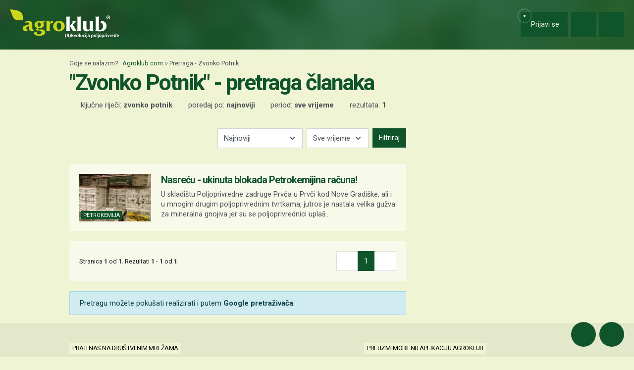

--- FILE ---
content_type: text/html; charset=utf-8
request_url: https://www.google.com/recaptcha/api2/aframe
body_size: 153
content:
<!DOCTYPE HTML><html><head><meta http-equiv="content-type" content="text/html; charset=UTF-8"></head><body><script nonce="pXid585GZcBz4N-FnwzqGg">/** Anti-fraud and anti-abuse applications only. See google.com/recaptcha */ try{var clients={'sodar':'https://pagead2.googlesyndication.com/pagead/sodar?'};window.addEventListener("message",function(a){try{if(a.source===window.parent){var b=JSON.parse(a.data);var c=clients[b['id']];if(c){var d=document.createElement('img');d.src=c+b['params']+'&rc='+(localStorage.getItem("rc::a")?sessionStorage.getItem("rc::b"):"");window.document.body.appendChild(d);sessionStorage.setItem("rc::e",parseInt(sessionStorage.getItem("rc::e")||0)+1);localStorage.setItem("rc::h",'1768976795097');}}}catch(b){}});window.parent.postMessage("_grecaptcha_ready", "*");}catch(b){}</script></body></html>